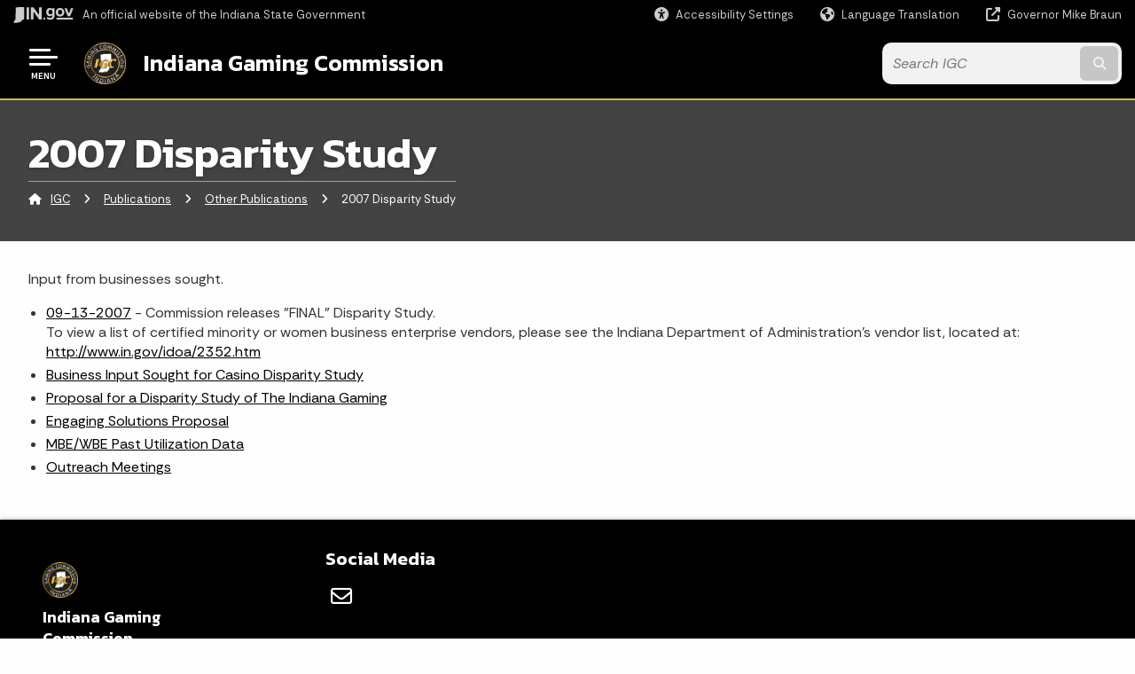

--- FILE ---
content_type: text/css
request_url: https://www.in.gov/igc/includes/custom.css
body_size: 235
content:


/* Agency Custom CSS */
.background-main-color-igc {
    background-color: #EFBF04;
}
.flex-container-igc {
  display: flex;
  flex-direction: row;
  justify-content: space-evenly;
}
.flex-container-igc .div{
  background-color: #EFBF04;  /* Bright Gold border */
}
.flex-container-row-igc {
   display: flex;
   flex-direction: row;
}
.grid-container-igc{
    display: grid | inline-grid;
}
.grid-item-igc {
    background-color: #EFBF04; /* Bright Gold border */;
}

--- FILE ---
content_type: application/javascript; charset=utf-8
request_url: https://ingov.zendesk.com/api/v2/help_center/en-us/sections/115001507308-Gaming-Commission/articles.json?sort_order=asc&callback=jQuery35108380672559928277_1769728165186&_=1769728165187
body_size: 5644
content:
jQuery35108380672559928277_1769728165186({"count":18,"next_page":null,"page":1,"page_count":1,"per_page":30,"previous_page":null,"articles":[{"id":115005070587,"url":"https://ingov.zendesk.com/api/v2/help_center/en-us/articles/115005070587.json","html_url":"https://faqs.in.gov/hc/en-us/articles/115005070587-Who-can-conduct-charity-gaming-in-Indiana","author_id":19552993367,"comments_disabled":true,"draft":false,"promoted":false,"position":0,"vote_sum":71,"vote_count":125,"section_id":115001507308,"created_at":"2017-03-30T16:00:59Z","updated_at":"2023-02-11T21:06:42Z","name":"Who can conduct charity gaming in Indiana?","title":"Who can conduct charity gaming in Indiana?","source_locale":"en-us","locale":"en-us","outdated":false,"outdated_locales":[],"edited_at":"2017-03-30T16:00:59Z","user_segment_id":null,"permission_group_id":263726,"content_tag_ids":[],"label_names":[],"body":"\u003cp\u003eOnly a qualified organization can conduct charitable gaming in the State of Indiana.\u003cspan\u003e \u003c/span\u003e\u003c/p\u003e\r\r\u003cp\u003eA qualified organization is:\u003c/p\u003e\r\u003cp\u003eIC 4-32.2-2-24 \"Qualified organization\"\u003c/p\u003e\r\u003cp\u003e\u003cspan\u003e   \u003c/span\u003e (a) \"Qualified organization\" means:\u003c/p\u003e\r\u003cp\u003e\u003cspan\u003e       \u003c/span\u003e (1) a bona fide religious, educational, senior citizens, veterans, or civic organization operating in Indiana that:\u003c/p\u003e\r\u003cp\u003e\u003cspan\u003e           \u003c/span\u003e (A) operates without profit to the organization's members;\u003c/p\u003e\r\u003cp\u003e\u003cspan\u003e           \u003c/span\u003e (B) is exempt from taxation under Section 501 of the Internal Revenue Code; and\u003c/p\u003e\r\u003cp\u003e\u003cspan\u003e           \u003c/span\u003e (C) has been continuously in existence in Indiana for at least five (5) years or is affiliated with a parent organization that has been in existence in Indiana for at least five (5) years;\u003c/p\u003e\r\u003cp\u003e\u003cspan\u003e       \u003c/span\u003e (2) a bona fide political organization operating in Indiana that produces exempt function income (as defined in Section 527 of the Internal Revenue Code); or\u003c/p\u003e\r\u003cp\u003e\u003cspan\u003e       \u003c/span\u003e (3) a state educational institution (as defined in IC 20-12-0.5-1).\u003c/p\u003e\r\u003cp\u003e\u003cspan\u003e   \u003c/span\u003e (b) For purposes of IC 4-32.2-4-3, a \"qualified organization\" includes the following:\u003c/p\u003e\r\u003cp\u003e\u003cspan\u003e        \u003c/span\u003e(1) A hospital licensed under IC 16-21.\u003c/p\u003e\r\u003cp\u003e\u003cspan\u003e       \u003c/span\u003e (2) A health facility licensed under IC 16-28.\u003c/p\u003e\r\u003cp\u003e\u003cspan\u003e       \u003c/span\u003e (3) A psychiatric facility licensed under IC 12-25.\u003c/p\u003e\r\u003cp\u003e\u003cspan\u003e       \u003c/span\u003e (4) An organization defined in subsection (a).\u003c/p\u003e\r\u003cp\u003e\u003cspan\u003e   \u003c/span\u003e (c) For purposes of IC 4-32.2-4-10, a \"qualified organization\" includes a bona fide business organization.\u003c/p\u003e\r\r\r\u003cp\u003eIC 4-32.2-2 describes the types of non -profit organizations that may apply to conduct charity gaming as:\u003c/p\u003e","user_segment_ids":[]},{"id":115005243348,"url":"https://ingov.zendesk.com/api/v2/help_center/en-us/articles/115005243348.json","html_url":"https://faqs.in.gov/hc/en-us/articles/115005243348-Once-an-organization-is-qualified-by-the-commission-for-a-charity-gaming-event-what-type-of-licenses-can-they-apply-for","author_id":19552993367,"comments_disabled":true,"draft":false,"promoted":false,"position":1,"vote_sum":47,"vote_count":119,"section_id":115001507308,"created_at":"2017-03-30T16:00:34Z","updated_at":"2023-02-11T21:04:04Z","name":"Once an organization is qualified by the commission for a charity gaming event, what type of licenses can they apply for?","title":"Once an organization is qualified by the commission for a charity gaming event, what type of licenses can they apply for?","source_locale":"en-us","locale":"en-us","outdated":false,"outdated_locales":[],"edited_at":"2017-03-30T16:00:34Z","user_segment_id":null,"permission_group_id":263726,"content_tag_ids":[],"label_names":[],"body":"\u003cp\u003eOnce qualified, an organization may apply for any of the following licenses:\u003c/p\u003e\r\r\u003cp\u003e\u003cu\u003eAnnual Bingo License\u003c/u\u003e \u003ci\u003eIC 4-32.2-4-5, IC 4-32.2-4-13, IC 4-32.2-5-6, IC 4-32.2-5-17, IC 4-32.2-5-18\u003c/i\u003e\u003c/p\u003e\r\u003cul type=\"disc\"\u003e\r\u003cli\u003eAn annual bingo license allows an organization to conduct the following activities \u003ci\u003eunder that license\u003c/i\u003e:\r\u003cul type=\"circle\"\u003e\r\u003cli\u003eConduct bingo events\u003c/li\u003e\r\u003cli\u003eConduct raffle drawings\u003c/li\u003e\r\u003cli\u003eConduct door prize drawings\u003c/li\u003e\r\u003cli\u003eSell pull-tabs, punchboards, and tip boards at the allowable event\u003c/li\u003e\r\u003c/ul\u003e\r\u003c/li\u003e\r\u003cli\u003ePayout limitation per bingo \u003cu\u003egame\u003c/u\u003e is $1,000.00\u003c/li\u003e\r\u003cli\u003ePayout limitation per bingo \u003cu\u003eevent\u003c/u\u003e is $6,000.00\u003c/li\u003e\r\u003cli\u003eA qualified organization may request special permission to increase the bingo prize payout of an \u003cu\u003eevent\u003c/u\u003e from $6,000 to $10,000 two (2) times per year.\u003c/li\u003e\r\u003cli\u003eThe total value of all raffle prizes may not exceed $5,000.\u003cspan\u003e \u003c/span\u003e\n\u003c/li\u003e\r\u003cli\u003eA qualified organization may request special permission to increase the total value of a raffle prize payout to $25,000 if conducted at another allowable event one (1) time per year.\u003c/li\u003e\r\u003cli\u003eThe total value of all door prizes may not exceed $1,500\u003c/li\u003e\r\u003cli\u003eLicense is effective for one year\u003c/li\u003e\r\u003cli\u003eConduct up to three (3) events per calendar week.\u003c/li\u003e\r\u003c/ul\u003e\r\u003cul type=\"disc\"\u003e\r\u003cli\u003eCan not conduct more than one event per day\u003cspan\u003e              \u003c/span\u003e\n\u003c/li\u003e\r\u003cli\u003eCan not conduct more than two (2) consecutive days\u003c/li\u003e\r\u003cli\u003eForm CG-AB, Annual Bingo License Application\u003c/li\u003e\r\u003c/ul\u003e","user_segment_ids":[]},{"id":115005243328,"url":"https://ingov.zendesk.com/api/v2/help_center/en-us/articles/115005243328.json","html_url":"https://faqs.in.gov/hc/en-us/articles/115005243328-Once-an-organization-has-been-qualified-for-charity-gaming-events-what-type-of-gaming-events-is-allowed","author_id":19552993367,"comments_disabled":true,"draft":false,"promoted":false,"position":2,"vote_sum":31,"vote_count":61,"section_id":115001507308,"created_at":"2017-03-30T16:00:32Z","updated_at":"2023-01-04T14:05:18Z","name":"Once an organization has been qualified for charity gaming events, what type of gaming events is allowed?","title":"Once an organization has been qualified for charity gaming events, what type of gaming events is allowed?","source_locale":"en-us","locale":"en-us","outdated":false,"outdated_locales":[],"edited_at":"2017-03-30T16:00:32Z","user_segment_id":null,"permission_group_id":263726,"content_tag_ids":[],"label_names":[],"body":"\u003cul type=\"disc\"\u003e\n\u003cli\u003eA bingo event\u003c/li\u003e\n\u003cli\u003eA charity game night event\u003c/li\u003e\n\u003cli\u003eA door prize drawing\u003c/li\u003e\n\u003cli\u003eA festival\u003c/li\u003e\n\u003cli\u003eA sale of pull-tabs, punchboards, or tip boards\u003c/li\u003e\n\u003cli\u003eA raffle event\u003c/li\u003e\n\u003cli\u003eA water race event\u003c/li\u003e\n\u003cli\u003eA guessing game event\u003c/li\u003e\n\u003cli\u003eAny other game of chance conducted as a fundraising activity of a qualified organization and approved by the commission\u003c/li\u003e\n\u003c/ul\u003e","user_segment_ids":[]},{"id":115005243388,"url":"https://ingov.zendesk.com/api/v2/help_center/en-us/articles/115005243388.json","html_url":"https://faqs.in.gov/hc/en-us/articles/115005243388-Who-can-assist-an-organization-in-conducting-their-charity-gaming-events","author_id":19552993367,"comments_disabled":true,"draft":false,"promoted":false,"position":3,"vote_sum":33,"vote_count":51,"section_id":115001507308,"created_at":"2017-03-30T16:00:49Z","updated_at":"2023-02-24T18:13:23Z","name":"Who can assist an organization in conducting their charity gaming events?","title":"Who can assist an organization in conducting their charity gaming events?","source_locale":"en-us","locale":"en-us","outdated":false,"outdated_locales":[],"edited_at":"2017-03-31T19:40:26Z","user_segment_id":null,"permission_group_id":263726,"content_tag_ids":[],"label_names":[],"body":"\u003cul type=\"disc\"\u003e\n\u003cli\u003eA qualified organization may only use members of their organization to operate or work their charity gaming events and may not receive any remuneration.  \u003cem\u003eIC 4-32.2-5-16 (b)\u003c/em\u003e allows a qualified organization to use a non member in the capacity of a worker if the individual is a member of another qualified organization and the individual's participation is approved by the commission.\u003c/li\u003e\n\u003cli\u003eA full time employee may assist in the position of a worker but not an operator\u003c/li\u003e\n\u003c/ul\u003e\n\u003cp\u003eWho is a member?\u003c/p\u003e\n\u003cp\u003eA member is an individual entitled to membership in a qualified organization under the bylaws, articles of incorporation, charter, or rules of the qualified organization\u003c/p\u003e\n\u003cp\u003eA member of the qualified organization's auxiliary\u003c/p\u003e\n\u003cp\u003eA member of an organization that is a public or nonpublic school is the following\u003c/p\u003e\n\u003cp\u003eA parent of a child enrolled in the school\u003c/p\u003e\n\u003cp\u003eA parent of the school's parent organization\u003c/p\u003e\n\u003cp\u003eA member of the school's alumni association\u003c/p\u003e\n\u003cp\u003eAn employee of the school\u003c/p\u003e\n\u003cp\u003eAn officer of the school\u003c/p\u003e\n\u003cp\u003eA student enrolled in the school\u003c/p\u003e\n\u003cul type=\"disc\"\u003e\n\u003cli\u003eA member of a qualified organization's board or directors or board of trustees\u003c/li\u003e\n\u003c/ul\u003e","user_segment_ids":[]},{"id":115005243368,"url":"https://ingov.zendesk.com/api/v2/help_center/en-us/articles/115005243368.json","html_url":"https://faqs.in.gov/hc/en-us/articles/115005243368-What-are-the-responsibilities-of-a-worker-at-a-charity-gaming-event","author_id":19552993367,"comments_disabled":true,"draft":false,"promoted":false,"position":4,"vote_sum":-11,"vote_count":43,"section_id":115001507308,"created_at":"2017-03-30T16:00:38Z","updated_at":"2023-02-15T14:45:35Z","name":"What are the responsibilities of a worker at a charity gaming event?","title":"What are the responsibilities of a worker at a charity gaming event?","source_locale":"en-us","locale":"en-us","outdated":false,"outdated_locales":[],"edited_at":"2017-03-31T19:40:43Z","user_segment_id":null,"permission_group_id":263726,"content_tag_ids":[],"label_names":[],"body":"\u003cp\u003eA member of a qualified organization who helps or participates in any manner in conducting or assist in conducting an allowable event\u003c/p\u003e","user_segment_ids":[]},{"id":115005070607,"url":"https://ingov.zendesk.com/api/v2/help_center/en-us/articles/115005070607.json","html_url":"https://faqs.in.gov/hc/en-us/articles/115005070607-Who-is-a-full-time-employee-of-a-charity-gaming-event","author_id":19552993367,"comments_disabled":true,"draft":false,"promoted":false,"position":5,"vote_sum":12,"vote_count":20,"section_id":115001507308,"created_at":"2017-03-30T16:01:03Z","updated_at":"2023-02-16T12:52:48Z","name":"Who is a full time employee of a charity gaming event?","title":"Who is a full time employee of a charity gaming event?","source_locale":"en-us","locale":"en-us","outdated":false,"outdated_locales":[],"edited_at":"2017-03-31T19:41:22Z","user_segment_id":null,"permission_group_id":263726,"content_tag_ids":[],"label_names":[],"body":"\u003cp\u003eA individual who has been employed for ninety (90) consecutive days as of the date of the event\u003c/p\u003e\n\u003cp\u003eWorks at least an average of thirty-two (32) hours per week or one-thousand-six hundred-sixty-two (1,662) hours a year\u003c/p\u003e\n\u003cp\u003eThe individual's job duties are primarily unrelated to charity gaming\u003c/p\u003e\n\u003cp\u003eCan only be workers not operators\u003c/p\u003e\n\u003cul type=\"disc\"\u003e\n\u003cli\u003e\n\u003cem\u003eC\u003c/em\u003eitations regarding Workers may be found at: \u003cem\u003eIC 4-32.2-2-30 \u0026amp;\u003c/em\u003e \u003cem\u003eIC 4-32.2-5-16(a) \u0026amp; IC 4-32.2-5-10 \u0026amp; IC 4-32.2-5-11 \u0026amp; IC 4-32.2-5-12 \u0026amp; IC 4-32.2-5-14 / 68 IAC\u003c/em\u003e \u003cem\u003e21-3-2\u003c/em\u003e\u003cem\u003e(m)\u003c/em\u003e \u003ca id=\"IC4-32.2-2-18\" name=\"IC4-32.2-2-18\"\u003e\u003c/a\u003e\n\u003c/li\u003e\n\u003c/ul\u003e\n\u003cp\u003e\u003ca id=\"IC4-32.2-4-16\" name=\"IC4-32.2-4-16\"\u003e\u003c/a\u003e\u003cu\u003eIC 4-32.2-5-12\u003c/u\u003estates that in the case of a qualified organization holding a PPT license, \u003cu\u003eany employee\u003c/u\u003e of the qualified organization may:\u003cbr\u003e(1) participate in the sale and redemption of pull tabs, punchboards, and tip boards on the premises of the qualified organization; and\u003cbr\u003e(2) receive the remuneration ordinarily provided to the employee in the course of the employee's employment.\u003c/p\u003e","user_segment_ids":[]},{"id":115005070567,"url":"https://ingov.zendesk.com/api/v2/help_center/en-us/articles/115005070567.json","html_url":"https://faqs.in.gov/hc/en-us/articles/115005070567-Who-can-be-an-operator-for-an-allowable-charity-gaming-event","author_id":19552993367,"comments_disabled":true,"draft":false,"promoted":false,"position":6,"vote_sum":21,"vote_count":27,"section_id":115001507308,"created_at":"2017-03-30T16:00:56Z","updated_at":"2023-01-02T22:48:42Z","name":"Who can be an operator for an allowable charity gaming event?","title":"Who can be an operator for an allowable charity gaming event?","source_locale":"en-us","locale":"en-us","outdated":false,"outdated_locales":[],"edited_at":"2017-03-30T16:00:56Z","user_segment_id":null,"permission_group_id":263726,"content_tag_ids":[],"label_names":[],"body":"\u003cul type=\"disc\"\u003e\n\u003cli\u003eAn operator must be a member in good standing with the qualified organization for at least one year at the time of the allowable event\u003c/li\u003e\n\u003cli\u003eAn operator can only operate for one qualified organization per calendar month\u003c/li\u003e\n\u003c/ul\u003e","user_segment_ids":[]},{"id":115005243408,"url":"https://ingov.zendesk.com/api/v2/help_center/en-us/articles/115005243408.json","html_url":"https://faqs.in.gov/hc/en-us/articles/115005243408-Who-can-be-a-worker-for-an-allowable-charity-gaming-event","author_id":19552993367,"comments_disabled":true,"draft":false,"promoted":false,"position":7,"vote_sum":9,"vote_count":11,"section_id":115001507308,"created_at":"2017-03-30T16:00:52Z","updated_at":"2022-09-23T19:44:17Z","name":"Who can be a worker for an allowable charity gaming event?","title":"Who can be a worker for an allowable charity gaming event?","source_locale":"en-us","locale":"en-us","outdated":false,"outdated_locales":[],"edited_at":"2017-03-30T16:00:52Z","user_segment_id":null,"permission_group_id":263726,"content_tag_ids":[],"label_names":[],"body":"\u003cul type=\"disc\"\u003e\n\u003cli\u003eA worker must be a member in good standing for at least thirty (30) days unless they meet an exception\u003c/li\u003e\n\u003cli\u003eA worker (member) may work for more than one (1) qualified organization\u003c/li\u003e\n\u003cli\u003eA worker may also be a full time employee (see definition of full time employee)\u003c/li\u003e\n\u003c/ul\u003e","user_segment_ids":[]},{"id":115005070547,"url":"https://ingov.zendesk.com/api/v2/help_center/en-us/articles/115005070547.json","html_url":"https://faqs.in.gov/hc/en-us/articles/115005070547-What-qualification-requirements-must-be-met-with-the-Indiana-Gaming-Commission-for-a-charity-gaming-event","author_id":19552993367,"comments_disabled":true,"draft":false,"promoted":false,"position":8,"vote_sum":8,"vote_count":12,"section_id":115001507308,"created_at":"2017-03-30T16:00:47Z","updated_at":"2022-02-07T00:48:07Z","name":"What qualification requirements must be met with the Indiana Gaming Commission for a charity gaming event?","title":"What qualification requirements must be met with the Indiana Gaming Commission for a charity gaming event?","source_locale":"en-us","locale":"en-us","outdated":false,"outdated_locales":[],"edited_at":"2017-03-30T16:00:47Z","user_segment_id":null,"permission_group_id":263726,"content_tag_ids":[],"label_names":[],"body":"\u003cp\u003eIC 4-32.2-2-24\u003c/p\u003e\u003cp\u003eA nonprofit organization must:\u003c/p\u003e\u003cul type=\"disc\"\u003e\n\u003cli\u003eOperate without profit to the organization's members\u003c/li\u003e\n\u003cli\u003eMust be a member based organization\u003c/li\u003e\n\u003cli\u003eIs exempt from taxation under Section 501 of the Internal Revenue Code\u003c/li\u003e\n\u003c/ul\u003e\u003cp\u003e\u003cspan\u003eHas been continuously in existence in\u003c/span\u003e \u003cspan\u003eIndiana\u003c/span\u003e \u003cspan\u003efor at least five (5) years or affiliated with a parent organization that has been in existence in\u003c/span\u003e \u003cspan\u003eIndiana\u003c/span\u003e \u003cspan\u003efor at least five (5) years\u003c/span\u003e\u003c/p\u003e","user_segment_ids":[]},{"id":115005070527,"url":"https://ingov.zendesk.com/api/v2/help_center/en-us/articles/115005070527.json","html_url":"https://faqs.in.gov/hc/en-us/articles/115005070527-What-is-the-cost-to-obtain-a-charity-gaming-event-license","author_id":19552993367,"comments_disabled":true,"draft":false,"promoted":false,"position":9,"vote_sum":42,"vote_count":64,"section_id":115001507308,"created_at":"2017-03-30T16:00:43Z","updated_at":"2023-02-03T20:33:52Z","name":"What is the cost to obtain a charity gaming event license?","title":"What is the cost to obtain a charity gaming event license?","source_locale":"en-us","locale":"en-us","outdated":false,"outdated_locales":[],"edited_at":"2017-03-30T16:00:43Z","user_segment_id":null,"permission_group_id":263726,"content_tag_ids":[],"label_names":[],"body":"\u003cul type=\"disc\"\u003e\r\u003cli\u003eThe first time license fee is $50.00\u003c/li\u003e\r\u003cli\u003eAll subsequent license fees are based on the gross receipts of your last event of the same license type\u003c/li\u003e\r\u003c/ul\u003e\r\r","user_segment_ids":[]},{"id":115005070507,"url":"https://ingov.zendesk.com/api/v2/help_center/en-us/articles/115005070507.json","html_url":"https://faqs.in.gov/hc/en-us/articles/115005070507-What-are-the-responsibilities-of-an-operator-of-a-charity-gaming-event","author_id":19552993367,"comments_disabled":true,"draft":false,"promoted":false,"position":10,"vote_sum":5,"vote_count":5,"section_id":115001507308,"created_at":"2017-03-30T16:00:41Z","updated_at":"2022-10-13T07:14:25Z","name":"What are the responsibilities of an operator of a charity gaming event?","title":"What are the responsibilities of an operator of a charity gaming event?","source_locale":"en-us","locale":"en-us","outdated":false,"outdated_locales":[],"edited_at":"2017-03-30T16:00:41Z","user_segment_id":null,"permission_group_id":263726,"content_tag_ids":[],"label_names":[],"body":"\u003cul type=\"disc\"\u003e\u003cli\u003eA member of a qualified organization who has oversight of or is responsible for performing functions directly associated with critical aspects of the gaming activities, including but not limited to the following \u003cul type=\"circle\"\u003e\n\u003cli\u003eAccounting for money received and disbursed at the charity gaming event\u003c/li\u003e\n\u003cli\u003eKeeping records of the charity gaming event\u003c/li\u003e\n\u003cli\u003eAnnouncing the letter-number combination at a bingo event\u003c/li\u003e\n\u003c/ul\u003e\n\u003c/li\u003e\u003c/ul\u003e\u003cul type=\"disc\"\u003e\u003cli\u003eCitations regarding Operators may be found at: \u003ci\u003eIC 4-32.2-2-20.5 \u0026amp;\u003c/i\u003e \u003ci\u003eIC 4-32.2-5-15 \u0026amp; IC 4-32.2-5-10 \u0026amp; IC 4-32.2-5-11 \u0026amp; IC 4-32.2-5-12 \u0026amp; IC 4-32.2-5-13 \u0026amp; IC 4-32.2-4-5-14 / 68 IAC\u003c/i\u003e \u003ci\u003e21-1-15\u003c/i\u003e \u003ci\u003e\u0026amp; 68 IAC\u003c/i\u003e \u003ci\u003e21-3-2\u003c/i\u003e\u003ci\u003e(m)\u003c/i\u003e\n\u003c/li\u003e\u003c/ul\u003e","user_segment_ids":[]},{"id":115005070487,"url":"https://ingov.zendesk.com/api/v2/help_center/en-us/articles/115005070487.json","html_url":"https://faqs.in.gov/hc/en-us/articles/115005070487-Is-there-a-gambling-addiction-counselor-in-my-area","author_id":19552993367,"comments_disabled":true,"draft":false,"promoted":false,"position":11,"vote_sum":-2,"vote_count":8,"section_id":115001507308,"created_at":"2017-03-30T16:00:28Z","updated_at":"2021-09-11T16:51:49Z","name":"Is there a gambling addiction counselor in my area?","title":"Is there a gambling addiction counselor in my area?","source_locale":"en-us","locale":"en-us","outdated":false,"outdated_locales":[],"edited_at":"2017-03-30T16:00:28Z","user_segment_id":null,"permission_group_id":263726,"content_tag_ids":[],"label_names":["Indiana Gambling Hotline"],"body":"\u003cspan\u003eIndiana's Division of Mental Health and Addiction annually certifies counselors to provide treatment for problem gambling. The list of certified treatment providers is available at\u003c/span\u003e \u003ca href=\"http://www.in.gov/fssa/dmha/2582.htm%20\"\u003ehttp://www.in.gov/fssa/dmha/2582.htm \u003c/a\u003e \r","user_segment_ids":[]},{"id":115005243308,"url":"https://ingov.zendesk.com/api/v2/help_center/en-us/articles/115005243308.json","html_url":"https://faqs.in.gov/hc/en-us/articles/115005243308-How-many-charity-gaming-licenses-can-an-organization-hold","author_id":19552993367,"comments_disabled":true,"draft":false,"promoted":false,"position":12,"vote_sum":16,"vote_count":28,"section_id":115001507308,"created_at":"2017-03-30T16:00:26Z","updated_at":"2020-12-02T22:38:30Z","name":"How many charity gaming licenses can an organization hold?","title":"How many charity gaming licenses can an organization hold?","source_locale":"en-us","locale":"en-us","outdated":false,"outdated_locales":[],"edited_at":"2017-03-30T16:00:26Z","user_segment_id":null,"permission_group_id":263726,"content_tag_ids":[],"label_names":[],"body":"\u003cul type=\"disc\"\u003e\n\u003cli\u003eAn organization may hold multiple licenses depending on the events they wish to conduct\u003c/li\u003e\n\u003cli\u003eNo matter how many licenses held by an organization, they may not conduct more than three (3) events in a calendar week\u003c/li\u003e\n\u003cli\u003eNo more than two consecutive days\u003c/li\u003e\n\u003cli\u003eConduct one event per day\u003c/li\u003e\n\u003c/ul\u003e","user_segment_ids":[]},{"id":115005243288,"url":"https://ingov.zendesk.com/api/v2/help_center/en-us/articles/115005243288.json","html_url":"https://faqs.in.gov/hc/en-us/articles/115005243288-How-does-an-organization-qualify-with-the-commission-to-conduct-charity-gaming-events","author_id":19552993367,"comments_disabled":true,"draft":false,"promoted":false,"position":13,"vote_sum":25,"vote_count":35,"section_id":115001507308,"created_at":"2017-03-30T16:00:23Z","updated_at":"2022-10-21T04:43:26Z","name":"How does an organization qualify with the commission to conduct charity gaming events?","title":"How does an organization qualify with the commission to conduct charity gaming events?","source_locale":"en-us","locale":"en-us","outdated":false,"outdated_locales":[],"edited_at":"2017-03-31T19:42:22Z","user_segment_id":null,"permission_group_id":263726,"content_tag_ids":[],"label_names":[],"body":"\u003cp\u003eYou must complete Form CG-QA, Qualification Application. The application must be submitted with sufficient documents for the commission to determine that your organization is qualified, including but, not limited to the following:\u003c/p\u003e\n\u003cp\u003eSubmit a copy of your Federal Determination letter issued by the Internal Revenue Service\u003c/p\u003e\n\u003cp\u003eSubmit proof the organization has been in continuous existence in Indiana for five (5) or more years. Proof is through internal or external documents for the current year and four previous years\u003c/p\u003e\n\u003cp\u003eSubmit a copy of the organization's bylaws and/or articles of incorporation\u003c/p\u003e\n\u003cp\u003eAny other information the commission may require\u003c/p\u003e","user_segment_ids":[]},{"id":115005243268,"url":"https://ingov.zendesk.com/api/v2/help_center/en-us/articles/115005243268.json","html_url":"https://faqs.in.gov/hc/en-us/articles/115005243268-How-do-I-raise-the-payout-of-my-charity-gaming-event","author_id":19552993367,"comments_disabled":true,"draft":false,"promoted":false,"position":14,"vote_sum":6,"vote_count":12,"section_id":115001507308,"created_at":"2017-03-30T16:00:19Z","updated_at":"2023-02-20T19:59:01Z","name":"How do I raise the payout of my charity gaming event?","title":"How do I raise the payout of my charity gaming event?","source_locale":"en-us","locale":"en-us","outdated":false,"outdated_locales":[],"edited_at":"2017-03-31T19:42:35Z","user_segment_id":null,"permission_group_id":263726,"content_tag_ids":[],"label_names":[],"body":"\u003cp\u003eAn organization may request and receive special permission to raise the prize payout on a raffle event, door prize event and a bingo event.\u003c/p\u003e\n\u003cul type=\"disc\"\u003e\n\u003cli\u003eA Raffle prize payout may be increased up to $25,000 one (1) time per year \u003cem\u003eIC 4-32.2-5-18(a)\u003c/em\u003e\n\u003c/li\u003e\n\u003cli\u003eA Door prize payout may be increased up to $20,000 one (1) time per year \u003cem\u003eIC 4-32.2-5-19\u003c/em\u003e\n\u003c/li\u003e\n\u003cli\u003eA Bingo event prize payout may be increased up to $10,000 two (2) times per year \u003cem\u003eIC 4-32.2-5-17(c)\u003c/em\u003e\n\u003c/li\u003e\n\u003cli\u003eThe organization can make this request by completing and submitting Form CG-AM/SP, License Amendment Request(s) and Special Permission\u003c/li\u003e\n\u003cli\u003eA request to amend or receive approval to increase a prize payout must be made at least thirty (30) days before the event date\u003c/li\u003e\n\u003c/ul\u003e\n\u003cp\u003eThe request must be signed by two (2) officers\u003c/p\u003e","user_segment_ids":[]},{"id":115005243248,"url":"https://ingov.zendesk.com/api/v2/help_center/en-us/articles/115005243248.json","html_url":"https://faqs.in.gov/hc/en-us/articles/115005243248-Does-the-State-of-Indiana-provide-funding-for-the-prevention-and-treatment-of-problem-gambling","author_id":19552993367,"comments_disabled":true,"draft":false,"promoted":false,"position":15,"vote_sum":2,"vote_count":10,"section_id":115001507308,"created_at":"2017-03-30T16:00:17Z","updated_at":"2019-01-30T21:01:36Z","name":"Does the State of Indiana provide funding for the prevention and treatment of problem gambling?","title":"Does the State of Indiana provide funding for the prevention and treatment of problem gambling?","source_locale":"en-us","locale":"en-us","outdated":false,"outdated_locales":[],"edited_at":"2017-03-30T16:00:17Z","user_segment_id":null,"permission_group_id":263726,"content_tag_ids":[],"label_names":["Indiana Gambling Hotline"],"body":"\u003cp\u003eYes, statute allocates approximately $1.8 million per year to the Division of Mental Health and Addictions from the riverboat admission tax. Of this amount, 25% must be used for the treatment and prevention of problem gambling.\u003c/p\u003e\r\u003cp\u003eIn addition, statute allocates $250, 000 per year to the Indiana Gaming Commission for problem gambling initiatives.\u003c/p\u003e\r\u003cp\u003eFull details on how Indiana's riverboat casino revenue is spent are available at \u003ca href=\"http://in.gov/sba/files/LGS_Distribution_Report_2015.pdf\"\u003ehttp://in.gov/sba/files/LGS_Distribution_Report_2015.pdf\u003c/a\u003e\u003c/p\u003e\r\r","user_segment_ids":[]},{"id":115005243228,"url":"https://ingov.zendesk.com/api/v2/help_center/en-us/articles/115005243228.json","html_url":"https://faqs.in.gov/hc/en-us/articles/115005243228-Can-I-ban-myself-from-Indiana-casinos","author_id":19552993367,"comments_disabled":true,"draft":false,"promoted":false,"position":16,"vote_sum":28,"vote_count":34,"section_id":115001507308,"created_at":"2017-03-30T16:00:13Z","updated_at":"2022-11-03T05:17:06Z","name":"Can I ban myself from Indiana casinos?","title":"Can I ban myself from Indiana casinos?","source_locale":"en-us","locale":"en-us","outdated":false,"outdated_locales":[],"edited_at":"2017-03-30T16:00:13Z","user_segment_id":null,"permission_group_id":263726,"content_tag_ids":[],"label_names":["Indiana Gambling Hotline"],"body":"\u003cspan\u003eYes. The Indiana Voluntary Exclusion Program allows individuals to exclude themselves from Indiana's casinos for one year, five years or life. Details on this program are available at\u003ca href=\"http://secure.in.gov/igc/2331.htm\"\u003ehttps://secure.in.gov/igc/2331.htm\u003c/a\u003e\u003c/span\u003e\r","user_segment_ids":[]},{"id":115005070407,"url":"https://ingov.zendesk.com/api/v2/help_center/en-us/articles/115005070407.json","html_url":"https://faqs.in.gov/hc/en-us/articles/115005070407-Are-there-restrictions-for-operators-and-workers-of-a-charity-gaming-event","author_id":19552993367,"comments_disabled":true,"draft":false,"promoted":false,"position":17,"vote_sum":26,"vote_count":56,"section_id":115001507308,"created_at":"2017-03-30T16:00:11Z","updated_at":"2023-01-10T17:18:58Z","name":"Are there restrictions for operators and workers of a charity gaming event?","title":"Are there restrictions for operators and workers of a charity gaming event?","source_locale":"en-us","locale":"en-us","outdated":false,"outdated_locales":[],"edited_at":"2017-03-31T19:43:09Z","user_segment_id":null,"permission_group_id":263726,"content_tag_ids":[],"label_names":[],"body":"\u003cp\u003eAn operator or a worker who is not a full-time employee may not receive remuneration for conducting or assisting in conducting an allowable event\u003c/p\u003e\n\u003cp\u003eA qualified organization that conducts an allowable event may provide meals for the operators and workers during the allowable event\u003c/p\u003e\n\u003cp\u003eA qualified organization can provide recognition dinners and social events for the operators and workers; if the value of the meals and social events does not constitute a significant inducement to participate in the conduct of the allowable event\u003c/p\u003e\n\u003cp\u003eAn operator or worker may not directly or indirectly participate, other than in a capacity as an operator or a worker, in an allowable event that the operator or worker is conducting\u003c/p\u003e","user_segment_ids":[]}],"sort_by":"position","sort_order":"asc"})